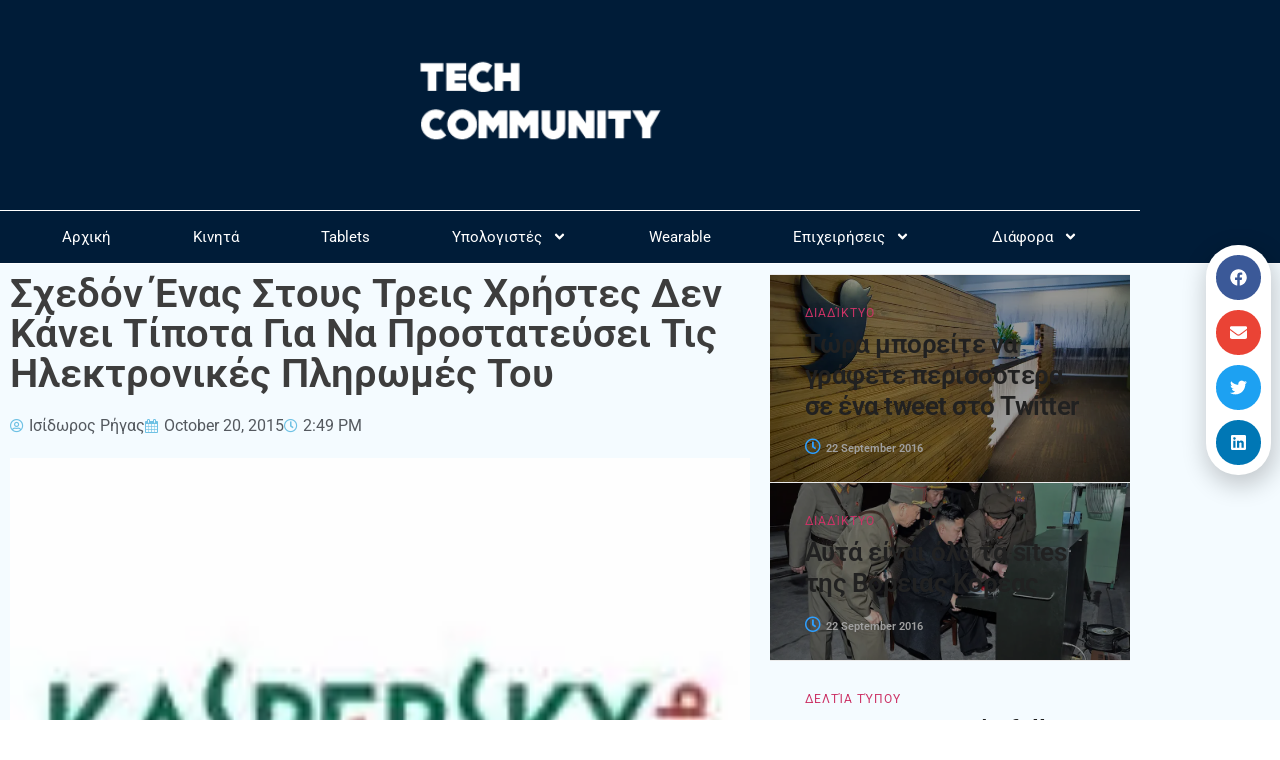

--- FILE ---
content_type: text/html; charset=utf-8
request_url: https://www.google.com/recaptcha/api2/aframe
body_size: 267
content:
<!DOCTYPE HTML><html><head><meta http-equiv="content-type" content="text/html; charset=UTF-8"></head><body><script nonce="zaakUd3FF6gnIv1WZZsxpA">/** Anti-fraud and anti-abuse applications only. See google.com/recaptcha */ try{var clients={'sodar':'https://pagead2.googlesyndication.com/pagead/sodar?'};window.addEventListener("message",function(a){try{if(a.source===window.parent){var b=JSON.parse(a.data);var c=clients[b['id']];if(c){var d=document.createElement('img');d.src=c+b['params']+'&rc='+(localStorage.getItem("rc::a")?sessionStorage.getItem("rc::b"):"");window.document.body.appendChild(d);sessionStorage.setItem("rc::e",parseInt(sessionStorage.getItem("rc::e")||0)+1);localStorage.setItem("rc::h",'1769532887626');}}}catch(b){}});window.parent.postMessage("_grecaptcha_ready", "*");}catch(b){}</script></body></html>